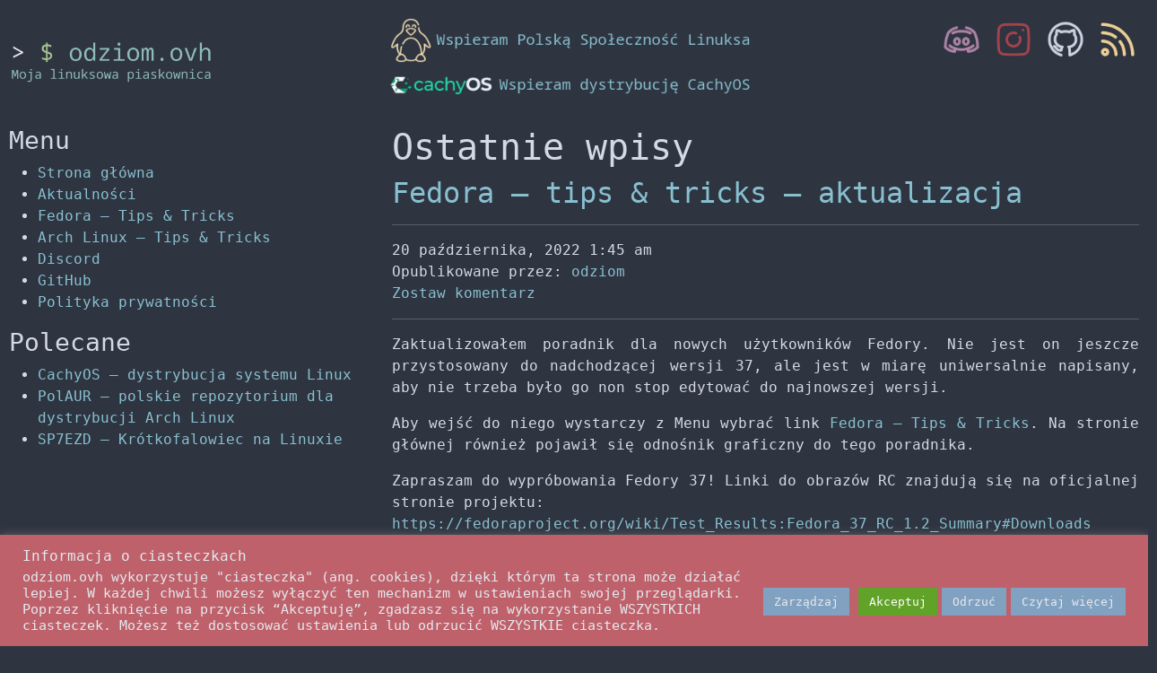

--- FILE ---
content_type: text/css
request_url: https://odziom.ovh/wp-content/themes/odziomovh_v2/style.css
body_size: 817
content:
/*
	Theme Name: odziom.ovh v2
	Theme URI: https://odziom.ovh/
	Description: Motyw dla strony odziom.ovh
	Version: 0.0.1
	Author: OdzioM @odziom91
	Author URI: http://odziom.ovh/
	Tags: odziomovh

	License: MIT
	License URI: http://opensource.org/licenses/mit-license.php
*/

/*------------------------------------*\
    MAIN
\*------------------------------------*/
body {
	font-family: monospace;
	font-size: 16px;
    margin:10px auto;
    background-color: #2e3440;
    color: #d4dae5;                
    max-width: 1280px;
}

a {
	text-decoration: none;
} 

a:link {
	color: #88c0d0;
}

a:visited {
	color: #88c0d0;
}

a:hover {
	color: #a3be8c;
}

a:active {
	color: #88c0d0;
}

p {
	text-align: justify;
}

header {
	height: 120px;
    text-align: left;
    padding: 5px;
}

nav {
    padding: 5px;
    float: left;
}

.nav > ul {
	list-style-type: none;
	margin: 0;
  	padding: 0;
	text-align: left;
}

.nav > ul > li {
	font-size: 16px;
	float: left;
	padding: 5px;
}

aside {
	float: left;
	padding: 10px;
}

main {
	float: left;
	padding: 10px;
}

footer {
	float: left;
}

code {
	padding: 16px;
	overflow: auto;
	font-size: 85%;
	line-height: 1.45;
	background-color: #3b4252;
	color: #d4dae5;
	border-radius: 6px;
}

ol > li > code {
	padding: 5px;
	overflow: auto;
	font-size: 85%;
	line-height: 1.45;
	background-color: #3b4252;
	color: #d4dae5;
	border-radius: 6px;
}

p > code {
	padding: 5px;
	overflow: auto;
	font-size: 85%;
	line-height: 1.45;
	background-color: #3b4252;
	color: #d4dae5;
	border-radius: 6px;
}


/*------------------------------------*\
    STRUCTURE
\*------------------------------------*/

.logo {
    padding: 5px;
    float: left;
}

.logo-img {
    height: 100px;
}

.psl {
    padding: 5px;
	text-align: right;
    float: left;
}

.psl-img {
    height: 50px;
}

.social {
    padding: 5px;
	text-align: right;
    float: left;
}

img.social-icons {
	height: 48px;
}

.date, .author, .comments{
	padding: 0px;
	margin: 0px;
}

.pagination {
	height: 48px;
	float: left;
	margin: 20px;
}

.navigation li a,
.navigation li a:hover,
.navigation li.active a,
.navigation li.disabled {
    color: #fff;
    text-decoration:none;
}
 
.navigation li {
    display: inline;
	
}
 
.navigation li a,
.navigation li a:hover,
.navigation li.active a,
.navigation li.disabled {
    background-color: #6FB7E9;
    border-radius: 3px;
    cursor: pointer;
	padding: 12px;
}
 
.navigation li a:hover,
.navigation li.active a {
    background-color: #3C8DC5;
}

a.more-link {
	width: 100%;
	text-align: right;
	display: block;
}
